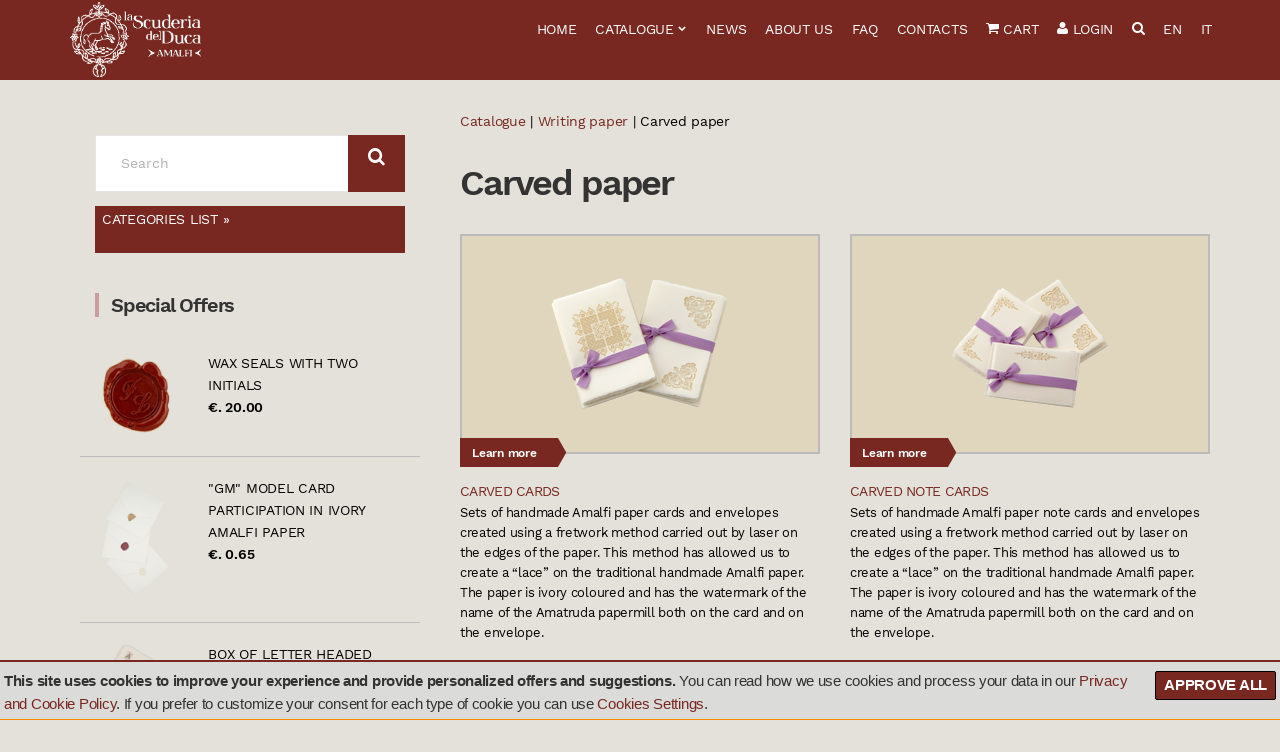

--- FILE ---
content_type: text/html;charset=UTF-8
request_url: https://www.carta-amalfi.com/catalogo.asp?cat=173&l=2
body_size: 17390
content:

<!doctype html>
<!--[if IE 8]><html class="no-js lt-ie9" lang="en"><![endif]-->
<!--[if gt IE 8]><!--> <html class="no-js" lang="en"> <!--<![endif]-->
<head>


	<!-- Basic Page Needs
	================================================== -->
	<meta charset="utf-8">
	<title>Writing paper  Carved paper La Scuderia del Duca Amalfi</title>
	<meta name="description" content="On-line shop amalfi paper, wedding invitations cards, birthday cards, handmade paper for your weddings. Amalfi Coast wedding card">
	<meta name="author" content="Amalfiweb">
	<meta name="viewport" content="width=device-width, initial-scale=1">

	<!-- Canonical and multi language URL
	================================================== -->

	<link rel="canonical" href="https://www.carta-amalfi.com/catalogo.asp?cat=173&" />
	<link rel="alternate" href="https://www.carta-amalfi.it/catalogo.asp?cat=173&" hreflang="it" />
	<link rel="alternate" href="https://www.carta-amalfi.com/catalogo.asp?cat=173&" hreflang="en" />

	<!-- CSS
	================================================== -->
	<link rel="stylesheet" type="text/css" href="css/base.min.css">
	<link rel="stylesheet" type="text/css" href="css/flexslider.min.css">
	<link rel="stylesheet" type="text/css" href="css/mmenu.min.css">
	<link rel="stylesheet" type="text/css" href="js/fancybox/jquery.fancybox.min.css">
	<link rel="stylesheet" type="text/css" href="css/font-awesome.min.css">

	<!--<link rel="stylesheet" type="text/css" href="css/font-awesome.css">-->
	<link rel="stylesheet" type="text/css" href="style.min.css?v=2.0.15">
	<link rel="stylesheet" type="text/css" href="colors/default.min.css?v=2.0.15">
	<link rel="stylesheet" type="text/css" href="css/cookie-banner.min.css?v=2.0.15">

	

	<!-- Favicons
	================================================== -->
	<link rel="shortcut icon" href="https://www.carta-amalfi.it/images/icons/favicon-32x32.png">
	<link rel="apple-touch-icon-precomposed" sizes="57x57" href="https://www.carta-amalfi.it/images/icons/apple-touch-icon-57x57.png" />
	<link rel="apple-touch-icon-precomposed" sizes="114x114" href="https://www.carta-amalfi.it/images/icons/apple-touch-icon-114x114.png" />
	<link rel="apple-touch-icon-precomposed" sizes="72x72" href="https://www.carta-amalfi.it/images/icons/apple-touch-icon-72x72.png" />
	<link rel="apple-touch-icon-precomposed" sizes="144x144" href="https://www.carta-amalfi.it/images/icons/apple-touch-icon-144x144.png" />
	<link rel="apple-touch-icon-precomposed" sizes="120x120" href="https://www.carta-amalfi.it/images/icons/apple-touch-icon-120x120.png" />
	<link rel="apple-touch-icon-precomposed" sizes="76x76" href="https://www.carta-amalfi.it/images/icons/apple-touch-icon-76x76.png" />
	<link rel="apple-touch-icon-precomposed" sizes="152x152" href="https://www.carta-amalfi.it/images/icons/apple-touch-icon-152x152.png" />
	<link rel="icon" type="image/png" href="https://www.carta-amalfi.it/images/icons/favicon-196x196.png" sizes="196x196" />
	<link rel="icon" type="image/png" href="https://www.carta-amalfi.it/images/icons/favicon-32x32.png" sizes="32x32" />
	<link rel="icon" type="image/png" href="https://www.carta-amalfi.it/images/icons/favicon-16x16.png" sizes="16x16" />
	<meta name="application-name" content="Scuderia del Duca"/>
	<meta name="msapplication-TileColor" content="#FFFFFF" />
	<meta name="msapplication-TileImage" content="https://www.carta-amalfi.it/images/icons/mstile-144x144.png" />
	<meta name="msapplication-square150x150logo" content="https://www.carta-amalfi.it/images/icons/mstile-150x150.png" />

	<!--[if lte IE 9]>
	<script src="js/html5shiv.js"></script>
	<![endif]-->

	

	<!-- Socials Scripts
	================================================== -->
	
	<script>
	  window.fbAsyncInit = function() {
	    FB.init({
	      appId      : '110083462739859',
	      xfbml      : true,
	      version    : 'v2.6'
	    });
	  };

	  (function(d, s, id){
	     var js, fjs = d.getElementsByTagName(s)[0];
	     if (d.getElementById(id)) {return;}
	     js = d.createElement(s); js.id = id;
	     js.src = "//connect.facebook.net/en_EN/sdk.js";
	     fjs.parentNode.insertBefore(js, fjs);
	   }(document, 'script', 'facebook-jssdk'));
	</script>

	<script>!function(d,s,id){var js,fjs=d.getElementsByTagName(s)[0],p=/^http:/.test(d.location)?'http':'https';if(!d.getElementById(id)){js=d.createElement(s);js.id=id;js.src=p+'://platform.twitter.com/widgets.js';fjs.parentNode.insertBefore(js,fjs);}}(document, 'script', 'twitter-wjs');</script>
	




	<!-- /*Socials Scripts-->
	<meta property="fb:app_id" 		content="110083462739859" />
	<meta property="og:type"        content="website" />
	<meta property="og:title"       content="Writing paper  Carved paper La Scuderia del Duca Amalfi" />
	<meta property="og:url" 		content="https://www.carta-amalfi.com/catalogo.asp?cat=173&"/>
	<meta property="og:image" 		content="https://www.carta-amalfi.it/images/logo_mini.png"/>
	<meta property="og:site_name" 	content="La Scuderia del Duca Amalfi"/>
	<meta property="og:description" content="On-line shop amalfi paper, wedding invitations cards, birthday cards, handmade paper for your weddings. Amalfi Coast wedding card" />
</head>
<body class="catalogue-cat-173">

<div id="page">
	<!--
    =====================================
    COOKIE WARNING MESSAGE
	AVVISO DI UTILIZZO COOKIE
    =====================================
    -->
		<div id="cookieMessageWrapper">
			<div id="cookieMessage">
      
        	<a id="cookieClose" href="#">Approve all</a>
				<p><strong>This site uses cookies to improve your experience and provide personalized offers and suggestions.</strong> You can read how we use cookies and process your data in our <a href="privacy-cookie-policy.asp">Privacy and Cookie Policy</a>. If you prefer to customize your consent for each type of cookie you can use <a href="cookie-settings.asp">Cookies Settings</a>.</p>
          
			
			</div>
		</div>
    <!--
    END
    =====================================
    -->
	
	<div id="mobile-bar">
		<a class="menu-trigger" href="#mobilemenu"><i class="fa fa-bars"></i></a>
		<p class="mob-title"><a href="https://www.carta-amalfi.it" title="La Scuderia del Duca">La Scuderia del Duca</a></p>
		<div class="mob-ecom">
			<a href="cart.asp"  class="mob-cart"><i class="fa fa-shopping-cart"></i></a>
			
			<a href="login.asp" title="Login"><i class="fa fa-user"></i> </a>
				
		</div>					
	</div>	
	<div id="fb-root"></div>

<header class="header">
	<div class="container">
		<div class="row">
			<div class="col-sm-3">
				<h1 class="site-logo">
				
				
				<a href="default.asp"><img src="/images/logo_mini.png" id="logo-image"></a>
				
				</h1>
				
			</div>

			<div class="col-sm-9">
				<nav id="nav">
				<ul id="navigation" class="group">
					<li>
						<a href="default.asp">Home</a>
					</li>
					<li>
						<a href="catalogo.asp">Catalogue</a>
						<ul><li><a href="catalogo.asp?cat=4&l=2">Amalfi paper wedding invitations</a>
<ul><li><a href="catalogo.asp?cat=12&l=2">Ivory wedding invitations </a></li>
<li><a href="catalogo.asp?cat=13&l=2">Amalfi wedding invitations</a></li>
<li><a href="catalogo.asp?cat=155&l=2">"LR" Line Amalfi paper wedding invitations</a></li>
<li><a href="catalogo.asp?cat=47&l=2">Square wedding invitation </a></li>
<li><a href="catalogo.asp?cat=249&l=2">NEW GM wedding invitations in Amalfi paper</a></li>
<li><a href="catalogo.asp?cat=15&l=2">Large ivory wedding invitations</a></li>
<li><a href="catalogo.asp?cat=63&l=2">Large wedding invitation card</a></li>
<li><a href="catalogo.asp?cat=207&l=2"> Small wedding invitation card</a></li>
<li><a href="catalogo.asp?cat=234&l=2">Small square wedding invitation </a></li>
<li><a href="catalogo.asp?cat=18&l=2">Long ivory wedding invitations</a></li>
<li><a href="catalogo.asp?cat=219&l=2">Long wedding invitation card</a></li>
<li><a href="catalogo.asp?cat=109&l=2">Flower wedding invitations</a></li>
<li><a href="catalogo.asp?cat=110&l=2">Amalfi wedding invitations with flowers</a></li>
</ul>
</li>
<li><a href="catalogo.asp?cat=162&l=2">Carved wedding invitations</a>
<ul><li><a href="catalogo.asp?cat=163&l=2">Daisy wedding invitations</a></li>
<li><a href="catalogo.asp?cat=164&l=2">Lace wedding invitations</a></li>
<li><a href="catalogo.asp?cat=165&l=2">Leaves and Flowers wedding invitation</a></li>
<li><a href="catalogo.asp?cat=166&l=2">Lily of the valley wedding invitation</a></li>
<li><a href="catalogo.asp?cat=167&l=2">Grains wedding invitation</a></li>
<li><a href="catalogo.asp?cat=168&l=2">Flowers wedding invitation</a></li>
<li><a href="catalogo.asp?cat=187&l=2">Square wedding invitation </a></li>
<li><a href="catalogo.asp?cat=188&l=2">Long  wedding invitation </a></li>
</ul>
</li>
<li><a href="catalogo.asp?cat=209&l=2">Paper for the wedding ceremony</a>
<ul><li><a href="catalogo.asp?cat=211&l=2">The church</a></li>
<li><a href="catalogo.asp?cat=212&l=2">The table etc...</a></li>
<li><a href="catalogo.asp?cat=242&l=2">Colored paper for the wedding ceremony</a></li>
<li><a href="catalogo.asp?cat=214&l=2">Boxes Amalfi paper for wedding</a></li>
<li><a href="catalogo.asp?cat=213&l=2">Children's party</a></li>
</ul>
</li>
<li><a href="catalogo.asp?cat=230&l=2">Our printed wedding invitations</a>
<ul><li><a href="catalogo.asp?cat=235&l=2">"The hug" wedding invitation</a></li>
<li><a href="catalogo.asp?cat=248&l=2">The hug in gold</a></li>
<li><a href="catalogo.asp?cat=236&l=2">Dry print Amalfi paper wedding invitation</a></li>
<li><a href="catalogo.asp?cat=229&l=2">Amalfi coast wedding invitations</a></li>
<li><a href="catalogo.asp?cat=231&l=2">" Botany " wedding invitations</a></li>
</ul>
</li>
<li><a href="catalogo.asp?cat=1&l=2">Writing paper</a>
<ul><li><a href="catalogo.asp?cat=2&l=2">Sheets, cards and notelets</a></li>
<li><a href="catalogo.asp?cat=173&l=2">Carved paper</a></li>
<li><a href="catalogo.asp?cat=177&l=2">Coloured paper</a></li>
<li><a href="catalogo.asp?cat=98&l=2">Letter headed cards</a></li>
<li><a href="catalogo.asp?cat=73&l=2">Paper engraving</a></li>
<li><a href="catalogo.asp?cat=3&l=2">Gold on paper</a></li>
</ul>
</li>
<li><a href="catalogo.asp?cat=6&l=2">Drawing, watercolour and etching paper</a>
<ul><li><a href="catalogo.asp?cat=171&l=2">Drawing and watercolour paper packs</a></li>
<li><a href="catalogo.asp?cat=31&l=2">Watercolour paper</a></li>
<li><a href="catalogo.asp?cat=246&l=2">New line of watercolor albums "with natural edges".</a></li>
<li><a href="catalogo.asp?cat=108&l=2">Loose sheets</a></li>
<li><a href="catalogo.asp?cat=32&l=2">Drawing paper</a></li>
<li><a href="catalogo.asp?cat=33&l=2">Etching pads</a></li>
</ul>
</li>
<li><a href="catalogo.asp?cat=239&l=2">Printing on the paper </a>
<ul><li><a href="catalogo.asp?cat=87&l=2">Printed paper</a></li>
<li><a href="catalogo.asp?cat=90&l=2">Printed cards</a></li>
<li><a href="catalogo.asp?cat=154&l=2">Printed flowers on paper</a></li>
<li><a href="catalogo.asp?cat=194&l=2">Clara Garesio paper</a></li>
<li><a href="catalogo.asp?cat=241&l=2">The paper and the vintage photos.</a></li>
<li><a href="catalogo.asp?cat=224&l=2">Amalfi coast watercolours</a></li>
</ul>
</li>
<li><a href="catalogo.asp?cat=5&l=2">Writing products</a>
<ul><li><a href="catalogo.asp?cat=64&l=2">Calligraphy</a></li>
<li><a href="catalogo.asp?cat=65&l=2">Seals and sealing wax</a></li>
<li><a href="catalogo.asp?cat=144&l=2">Writing set with glass pen</a></li>
<li><a href="catalogo.asp?cat=149&l=2">Writing set with pewter feather pen</a></li>
<li><a href="catalogo.asp?cat=221&l=2">Old papers</a></li>
<li><a href="catalogo.asp?cat=124&l=2">Flower cards and writing set</a></li>
<li><a href="catalogo.asp?cat=192&l=2">Pencils, rubbers and pencils sharpener</a></li>
</ul>
</li>
<li><a href="catalogo.asp?cat=8&l=2">Leather books</a>
<ul><li><a href="catalogo.asp?cat=19&l=2">Leather range</a></li>
<li><a href="catalogo.asp?cat=20&l=2">Leather range with decorations</a></li>
<li><a href="catalogo.asp?cat=22&l=2">Medieval range</a></li>
<li><a href="catalogo.asp?cat=23&l=2">Leather range with strap</a></li>
<li><a href="catalogo.asp?cat=191&l=2">Paper and leather style</a></li>
</ul>
</li>
<li><a href="catalogo.asp?cat=9&l=2">Decorated paper</a>
<ul><li><a href="catalogo.asp?cat=217&l=2">Paper creations </a></li>
<li><a href="catalogo.asp?cat=243&l=2">High reliefs on paper</a></li>
<li><a href="catalogo.asp?cat=48&l=2">Marbled paper</a></li>
<li><a href="catalogo.asp?cat=134&l=2">Decorated paper with mermaids</a></li>
<li><a href="catalogo.asp?cat=156&l=2">Decorated paper with coral</a></li>
<li><a href="catalogo.asp?cat=157&l=2">Decorated paper with fish</a></li>
<li><a href="catalogo.asp?cat=158&l=2">Decorated paper with galleon</a></li>
<li><a href="catalogo.asp?cat=159&l=2">Decorated paper with little women</a></li>
<li><a href="catalogo.asp?cat=160&l=2">Decorated paper with donkeys</a></li>
<li><a href="catalogo.asp?cat=161&l=2">Decorated paper with poppies</a></li>
<li><a href="catalogo.asp?cat=185&l=2">"Stars" paper</a></li>
<li><a href="catalogo.asp?cat=186&l=2">Shell paper</a></li>
</ul>
</li>
<li><a href="catalogo.asp?cat=10&l=2">Art publishings</a>
<ul><li><a href="catalogo.asp?cat=71&l=2">Etchings of the zodiac</a></li>
<li><a href="catalogo.asp?cat=95&l=2">The Etchings </a></li>
<li><a href="catalogo.asp?cat=127&l=2">Our recipes</a></li>
<li><a href="catalogo.asp?cat=232&l=2">The Herbals</a></li>
</ul>
</li>
<li><a href="catalogo.asp?cat=68&l=2">Antiques</a>
<ul><li><a href="catalogo.asp?cat=104&l=2">Paintings from the 1800s and 1900s</a></li>
<li><a href="catalogo.asp?cat=69&l=2">Watercolours from the 1800s and 1900s</a></li>
<li><a href="catalogo.asp?cat=70&l=2">Bronze sculptures from the XIX century.</a></li>
<li><a href="catalogo.asp?cat=105&l=2">Prints of Herculaneum</a></li>
<li><a href="catalogo.asp?cat=106&l=2">Cartography</a></li>
<li><a href="catalogo.asp?cat=107&l=2">Manuscripts on parchment</a></li>
<li><a href="catalogo.asp?cat=125&l=2">Antique Tiles</a></li>
</ul>
</li>
<li><a href="catalogo.asp?cat=225&l=2"></a>
<ul><li><a href="catalogo.asp?cat=226&l=2">Ceramic art by Antonio Franchini</a></li>
<li><a href="catalogo.asp?cat=227&l=2">The Vietri ceramics</a></li>
</ul>
</li>
<li><a href="catalogo.asp?cat=240&l=2">Vintage and moore...</a>

</li>
</ul>
					</li>
					
					<li>
						<a href="news.asp">News</a>
					</li>

					<li>
						<a href="chisiamo.asp">About us</a>
					</li>

					<li>
						<a href="faq.asp">FAQ</a>
					</li>
					<!-- 
					<li>
						<a href="#">Pansa 1830</a>
						<ul>
							<li><a href="page.asp?p=pansa1830">Chi siamo</a></li>
							<li><a href="default.asp#team">Il nostro Team</a></li>
							<li><a href="press.asp">Dicono di noi</a></li>
							<li><a href="page.asp?p=localistorici">Locali storici</a></li>
							
						</ul>
					</li>
					
					<li>
						<a href="#">Pagine</a>
						<ul>
							<li><a href="blog.html">News</a></li>
							<li><a href="listing-side.html">Listing Sidebar</a></li>
							<li><a href="listing-2col.html">Listing Grid 2 Columns</a></li>
							<li><a href="listing-3col.html">Listing Grid 3 Columns</a></li>
							<li><a href="listing-4col.html">Listing Grid 4 Columns</a></li>
							<li><a href="listing-cpt-examples.html">Listing CPT Examples</a></li>
						</ul>
					</li>
					<li>
						<a href="">Templates</a>
						<ul>
							<li><a href="page.html">Page</a></li>
							<li><a href="page-fullwidth.html">Page Fullwidth</a></li>
							<li><a href="page-alt.html">Page Alt</a></li>
							<li><a href="single.html">Single 1</a></li>
							<li><a href="single-portfolio.html">Single 1</a></li>
							<li><a href="single-portfolio-slideshow.html">Single 3</a></li>
							<li><a href="single-sidebar-widgets.html">Widget Test</a></li>
						</ul>
					</li>
					
					
					
					
					<li>
						<a href="contact.html">Contact</a>
					</li>
					-->
					<li>
						<a href="contatti.asp">Contacts</a>
					</li>
					
					<li>
						<a href="cart.asp"><i class="fa fa-shopping-cart"></i> Cart</a>
					</li>
					
					<li class="last-menu">
						
						<a href="login.asp"><i class="fa fa-user"></i> Login</a>
						
						
					</li>
					<li class="search-menu">
						<a href="search.asp">
							<i class="fa fa-search"></i> 
							<span>Search</span>
						</a>
					</li>
					<li class="lang-switcher">
						<a href="https://www.carta-amalfi.com/catalogo.asp?cat=173&" class="lang">
							EN</a>
					</li>
					<li>		
						<a href="https://www.carta-amalfi.it/catalogo.asp?cat=173&" class="lang">
							IT</a>
					</li>
				</ul><!-- #navigation -->
				</nav><!-- #nav -->

				<div id="mobilemenu"></div>			
			</div>
		</div>
	</div>
</header>
	
	<main class="main">
	<div class="container">
		<div class="row">
			<div class="col-md-8 col-md-push-4">				

				<div class="mini-search-bar visible-xs visible-sm">
					<form action="search.asp" method="get" role="search" class="searchform">
						<div>
							<label for="s" class="screen-reader-text">Search:</label>
							<input type="search" id="s-content" name="s" value="" placeholder="Search" minlength="3">
							<button class="searchsubmit" type="submit"><i class="fa fa-search"></i></button>
						</div>
					</form>
				</div>

				
					<div class="breadcrumbs"><div itemscope itemtype="http://data-vocabulary.org/Breadcrumb"><a href="/" itemprop="url"><span itemprop="title">Catalogue</span></a></div> | <div itemscope itemtype="http://data-vocabulary.org/Breadcrumb"><a href="/catalogo.asp?cat=1" itemprop="url"><span itemprop="title">Writing paper</span></a></div> | Carved paper</div>
					<h1 class="page-title">Carved paper</h1>
					
					<div class="item-list row row-equal">
					
						<div class="col-md-6 col-sm-6">
							<div class="item">
								<a href="?cat=174&l=2">
									<figure class="item-thumb">
										<img src="/writable/img/cat-174.png" border="0" align="middle">
										<a href="?cat=174&l=2" class="btn btn-sm btn-tag">Learn more</a>
									</figure>
								</a>
								<div class="item-content">
									<p class="item-title"><a href="?cat=174&l=2">Carved cards</a></p>
									<p class="item-subtitle">Sets of handmade Amalfi paper cards and envelopes created using a fretwork method carried out by laser on the edges of the paper. This method has allowed us to create a “lace” on the traditional handmade Amalfi paper. The paper is ivory coloured and has the watermark of the name of the Amatruda papermill both on the card and on the envelope.</p>
								</div>
							</div>		   
						</div>
						
						<div class="col-md-6 col-sm-6">
							<div class="item">
								<a href="?cat=175&l=2">
									<figure class="item-thumb">
										<img src="/writable/img/cat-175.png" border="0" align="middle">
										<a href="?cat=175&l=2" class="btn btn-sm btn-tag">Learn more</a>
									</figure>
								</a>
								<div class="item-content">
									<p class="item-title"><a href="?cat=175&l=2">Carved note cards</a></p>
									<p class="item-subtitle">Sets of handmade Amalfi paper note cards and envelopes created using a fretwork method carried out by laser on the edges of the paper. This method has allowed us to create a “lace” on the traditional handmade Amalfi paper. The paper is ivory coloured and has the watermark of the name of the Amatruda papermill both on the card and on the envelope.</p>
								</div>
							</div>		   
						</div>
						
						<div class="col-md-6 col-sm-6">
							<div class="item">
								<a href="?cat=176&l=2">
									<figure class="item-thumb">
										<img src="/writable/img/cat-176.png" border="0" align="middle">
										<a href="?cat=176&l=2" class="btn btn-sm btn-tag">Learn more</a>
									</figure>
								</a>
								<div class="item-content">
									<p class="item-title"><a href="?cat=176&l=2">Mini carved folded cards</a></p>
									<p class="item-subtitle">Sets of mini folded cards and envelopes created using a fretwork method carried out by laser on the edges of the paper. This method has allowed us to create a “lace” on the traditional handmade Amalfi paper. The paper is ivory coloured and has the watermark of the name of the Amatruda papermill both on the card and on the envelope.</p>
								</div>
							</div>		   
						</div>
						
						<div class="col-md-6 col-sm-6">
							<div class="item">
								<a href="?cat=189&l=2">
									<figure class="item-thumb">
										<img src="/writable/img/cat-189.png" border="0" align="middle">
										<a href="?cat=189&l=2" class="btn btn-sm btn-tag">Learn more</a>
									</figure>
								</a>
								<div class="item-content">
									<p class="item-title"><a href="?cat=189&l=2">The special sizes</a></p>
									<p class="item-subtitle">Sets of handmade Amalfi paper cards and envelopes created using a fretwork method carried out by laser on the edges of the paper. This method has allowed us to create a “lace” on the traditional handmade Amalfi paper. The color of the paper is ivory and has the watermark of the name of  Amatruda apermill both on the card and  the envelope.</p>
								</div>
							</div>		   
						</div>
						
						<div class="col-md-6 col-sm-6">
							<div class="item">
								<a href="?cat=199&l=2">
									<figure class="item-thumb">
										<img src="/writable/img/cat-199.png" border="0" align="middle">
										<a href="?cat=199&l=2" class="btn btn-sm btn-tag">Learn more</a>
									</figure>
								</a>
								<div class="item-content">
									<p class="item-title"><a href="?cat=199&l=2">Fretwork bookmarks</a></p>
									<p class="item-subtitle">Bookmarks Amalfi paper created using a fretwork method carried out by laser on the edges of the paper. This method has allowed us to create a “lace” on the traditional handmade Amalfi paper. The paper is ivory coloured </p>
								</div>
							</div>		   
						</div>
						
						<div class="col-md-6 col-sm-6">
							<div class="item">
								<a href="?cat=200&l=2">
									<figure class="item-thumb">
										<img src="/writable/img/cat-200.png" border="0" align="middle">
										<a href="?cat=200&l=2" class="btn btn-sm btn-tag">Learn more</a>
									</figure>
								</a>
								<div class="item-content">
									<p class="item-title"><a href="?cat=200&l=2">Fretwork decorations</a></p>
									<p class="item-subtitle">Amalfi paper decorations created using a fretwork method carried out by laser on the edges of the paper. This method has allowed us to create a “lace” on the traditional handmade Amalfi paper. The paper is ivory coloured and they are suitable as Cristhmas decorations.</p>
								</div>
							</div>		   
						</div>
						

			  	</div><!-- item-rows -->
			  
				<div class="row">
					<div class="col-xs-12">
						<h2 class="sub-section-title">You could also be interested in...</h2>
					</div>
				</div>
				<div class="row row-equal">		
					
					<div class="col-md-3 col-sm-6 col-xs-12">
						<div class="item">
							
							<a href="prodotto.asp?idpro=945">
								<figure class="item-thumb">								
									<img src="/writable/img/945b.png" alt=""/>
								</figure>
							</a>

							<div class="item-content">
								<p class="item-title">Angel folded card with envelope</p>
								<p class="item-subtitle"><a href="catalogo.asp?cat=200">Fretwork decorations</a></p>
								<p class="widget-item-price">€. 7.50</p>
							</div>
						</div>					
					</div>
					
					<div class="col-md-3 col-sm-6 col-xs-12">
						<div class="item">
							
							<a href="prodotto.asp?idpro=841">
								<figure class="item-thumb">								
									<img src="/writable/img/841b.png" alt=""/>
								</figure>
							</a>

							<div class="item-content">
								<p class="item-title">Box "Batterflys"</p>
								<p class="item-subtitle"><a href="catalogo.asp?cat=214">Boxes Amalfi paper for wedding</a></p>
								<p class="widget-item-price">€. 21.50</p>
							</div>
						</div>					
					</div>
					
					<div class="col-md-3 col-sm-6 col-xs-12">
						<div class="item">
							
							<a href="prodotto.asp?idpro=843">
								<figure class="item-thumb">								
									<img src="/writable/img/843b.png" alt=""/>
								</figure>
							</a>

							<div class="item-content">
								<p class="item-title">Box of carved cards</p>
								<p class="item-subtitle"><a href="catalogo.asp?cat=214">Boxes Amalfi paper for wedding</a></p>
								<p class="widget-item-price">€. 21.50</p>
							</div>
						</div>					
					</div>
					

					
				</div>
			
	
				
			</div><!-- Col DIV -->
			
			<div class="col-md-4 col-md-pull-8">
				<div class="sidebar">
					<div class="mini-search-bar visible-lg visible-md">
						<form action="search.asp" method="get" role="search" class="searchform">
							<div>
								<label for="s" class="screen-reader-text">Search for:</label>
								<input type="search" id="s-side" name="s" value="" placeholder="Search" minlength="3">
								<button class="searchsubmit" type="submit"><i class="fa fa-search"></i></button>
							</div>
						</form>
					</div>
					<div class="ecom-cat-menu">
						<ul id="navigation" class="group">
							<li>
								<a href="catalogo.asp">Categories list »</a>
								<ul><li><a href="catalogo.asp?cat=4&l=2">Amalfi paper wedding invitations</a>
<ul><li><a href="catalogo.asp?cat=12&l=2">Ivory wedding invitations </a></li>
<li><a href="catalogo.asp?cat=13&l=2">Amalfi wedding invitations</a></li>
<li><a href="catalogo.asp?cat=155&l=2">"LR" Line Amalfi paper wedding invitations</a></li>
<li><a href="catalogo.asp?cat=47&l=2">Square wedding invitation </a></li>
<li><a href="catalogo.asp?cat=249&l=2">NEW GM wedding invitations in Amalfi paper</a></li>
<li><a href="catalogo.asp?cat=15&l=2">Large ivory wedding invitations</a></li>
<li><a href="catalogo.asp?cat=63&l=2">Large wedding invitation card</a></li>
<li><a href="catalogo.asp?cat=207&l=2"> Small wedding invitation card</a></li>
<li><a href="catalogo.asp?cat=234&l=2">Small square wedding invitation </a></li>
<li><a href="catalogo.asp?cat=18&l=2">Long ivory wedding invitations</a></li>
<li><a href="catalogo.asp?cat=219&l=2">Long wedding invitation card</a></li>
<li><a href="catalogo.asp?cat=109&l=2">Flower wedding invitations</a></li>
<li><a href="catalogo.asp?cat=110&l=2">Amalfi wedding invitations with flowers</a></li>
</ul>
</li>
<li><a href="catalogo.asp?cat=162&l=2">Carved wedding invitations</a>
<ul><li><a href="catalogo.asp?cat=163&l=2">Daisy wedding invitations</a></li>
<li><a href="catalogo.asp?cat=164&l=2">Lace wedding invitations</a></li>
<li><a href="catalogo.asp?cat=165&l=2">Leaves and Flowers wedding invitation</a></li>
<li><a href="catalogo.asp?cat=166&l=2">Lily of the valley wedding invitation</a></li>
<li><a href="catalogo.asp?cat=167&l=2">Grains wedding invitation</a></li>
<li><a href="catalogo.asp?cat=168&l=2">Flowers wedding invitation</a></li>
<li><a href="catalogo.asp?cat=187&l=2">Square wedding invitation </a></li>
<li><a href="catalogo.asp?cat=188&l=2">Long  wedding invitation </a></li>
</ul>
</li>
<li><a href="catalogo.asp?cat=209&l=2">Paper for the wedding ceremony</a>
<ul><li><a href="catalogo.asp?cat=211&l=2">The church</a></li>
<li><a href="catalogo.asp?cat=212&l=2">The table etc...</a></li>
<li><a href="catalogo.asp?cat=242&l=2">Colored paper for the wedding ceremony</a></li>
<li><a href="catalogo.asp?cat=214&l=2">Boxes Amalfi paper for wedding</a></li>
<li><a href="catalogo.asp?cat=213&l=2">Children's party</a></li>
</ul>
</li>
<li><a href="catalogo.asp?cat=230&l=2">Our printed wedding invitations</a>
<ul><li><a href="catalogo.asp?cat=235&l=2">"The hug" wedding invitation</a></li>
<li><a href="catalogo.asp?cat=248&l=2">The hug in gold</a></li>
<li><a href="catalogo.asp?cat=236&l=2">Dry print Amalfi paper wedding invitation</a></li>
<li><a href="catalogo.asp?cat=229&l=2">Amalfi coast wedding invitations</a></li>
<li><a href="catalogo.asp?cat=231&l=2">" Botany " wedding invitations</a></li>
</ul>
</li>
<li><a href="catalogo.asp?cat=1&l=2">Writing paper</a>
<ul><li><a href="catalogo.asp?cat=2&l=2">Sheets, cards and notelets</a></li>
<li><a href="catalogo.asp?cat=173&l=2">Carved paper</a></li>
<li><a href="catalogo.asp?cat=177&l=2">Coloured paper</a></li>
<li><a href="catalogo.asp?cat=98&l=2">Letter headed cards</a></li>
<li><a href="catalogo.asp?cat=73&l=2">Paper engraving</a></li>
<li><a href="catalogo.asp?cat=3&l=2">Gold on paper</a></li>
</ul>
</li>
<li><a href="catalogo.asp?cat=6&l=2">Drawing, watercolour and etching paper</a>
<ul><li><a href="catalogo.asp?cat=171&l=2">Drawing and watercolour paper packs</a></li>
<li><a href="catalogo.asp?cat=31&l=2">Watercolour paper</a></li>
<li><a href="catalogo.asp?cat=246&l=2">New line of watercolor albums "with natural edges".</a></li>
<li><a href="catalogo.asp?cat=108&l=2">Loose sheets</a></li>
<li><a href="catalogo.asp?cat=32&l=2">Drawing paper</a></li>
<li><a href="catalogo.asp?cat=33&l=2">Etching pads</a></li>
</ul>
</li>
<li><a href="catalogo.asp?cat=239&l=2">Printing on the paper </a>
<ul><li><a href="catalogo.asp?cat=87&l=2">Printed paper</a></li>
<li><a href="catalogo.asp?cat=90&l=2">Printed cards</a></li>
<li><a href="catalogo.asp?cat=154&l=2">Printed flowers on paper</a></li>
<li><a href="catalogo.asp?cat=194&l=2">Clara Garesio paper</a></li>
<li><a href="catalogo.asp?cat=241&l=2">The paper and the vintage photos.</a></li>
<li><a href="catalogo.asp?cat=224&l=2">Amalfi coast watercolours</a></li>
</ul>
</li>
<li><a href="catalogo.asp?cat=5&l=2">Writing products</a>
<ul><li><a href="catalogo.asp?cat=64&l=2">Calligraphy</a></li>
<li><a href="catalogo.asp?cat=65&l=2">Seals and sealing wax</a></li>
<li><a href="catalogo.asp?cat=144&l=2">Writing set with glass pen</a></li>
<li><a href="catalogo.asp?cat=149&l=2">Writing set with pewter feather pen</a></li>
<li><a href="catalogo.asp?cat=221&l=2">Old papers</a></li>
<li><a href="catalogo.asp?cat=124&l=2">Flower cards and writing set</a></li>
<li><a href="catalogo.asp?cat=192&l=2">Pencils, rubbers and pencils sharpener</a></li>
</ul>
</li>
<li><a href="catalogo.asp?cat=8&l=2">Leather books</a>
<ul><li><a href="catalogo.asp?cat=19&l=2">Leather range</a></li>
<li><a href="catalogo.asp?cat=20&l=2">Leather range with decorations</a></li>
<li><a href="catalogo.asp?cat=22&l=2">Medieval range</a></li>
<li><a href="catalogo.asp?cat=23&l=2">Leather range with strap</a></li>
<li><a href="catalogo.asp?cat=191&l=2">Paper and leather style</a></li>
</ul>
</li>
<li><a href="catalogo.asp?cat=9&l=2">Decorated paper</a>
<ul><li><a href="catalogo.asp?cat=217&l=2">Paper creations </a></li>
<li><a href="catalogo.asp?cat=243&l=2">High reliefs on paper</a></li>
<li><a href="catalogo.asp?cat=48&l=2">Marbled paper</a></li>
<li><a href="catalogo.asp?cat=134&l=2">Decorated paper with mermaids</a></li>
<li><a href="catalogo.asp?cat=156&l=2">Decorated paper with coral</a></li>
<li><a href="catalogo.asp?cat=157&l=2">Decorated paper with fish</a></li>
<li><a href="catalogo.asp?cat=158&l=2">Decorated paper with galleon</a></li>
<li><a href="catalogo.asp?cat=159&l=2">Decorated paper with little women</a></li>
<li><a href="catalogo.asp?cat=160&l=2">Decorated paper with donkeys</a></li>
<li><a href="catalogo.asp?cat=161&l=2">Decorated paper with poppies</a></li>
<li><a href="catalogo.asp?cat=185&l=2">"Stars" paper</a></li>
<li><a href="catalogo.asp?cat=186&l=2">Shell paper</a></li>
</ul>
</li>
<li><a href="catalogo.asp?cat=10&l=2">Art publishings</a>
<ul><li><a href="catalogo.asp?cat=71&l=2">Etchings of the zodiac</a></li>
<li><a href="catalogo.asp?cat=95&l=2">The Etchings </a></li>
<li><a href="catalogo.asp?cat=127&l=2">Our recipes</a></li>
<li><a href="catalogo.asp?cat=232&l=2">The Herbals</a></li>
</ul>
</li>
<li><a href="catalogo.asp?cat=68&l=2">Antiques</a>
<ul><li><a href="catalogo.asp?cat=104&l=2">Paintings from the 1800s and 1900s</a></li>
<li><a href="catalogo.asp?cat=69&l=2">Watercolours from the 1800s and 1900s</a></li>
<li><a href="catalogo.asp?cat=70&l=2">Bronze sculptures from the XIX century.</a></li>
<li><a href="catalogo.asp?cat=105&l=2">Prints of Herculaneum</a></li>
<li><a href="catalogo.asp?cat=106&l=2">Cartography</a></li>
<li><a href="catalogo.asp?cat=107&l=2">Manuscripts on parchment</a></li>
<li><a href="catalogo.asp?cat=125&l=2">Antique Tiles</a></li>
</ul>
</li>
<li><a href="catalogo.asp?cat=225&l=2"></a>
<ul><li><a href="catalogo.asp?cat=226&l=2">Ceramic art by Antonio Franchini</a></li>
<li><a href="catalogo.asp?cat=227&l=2">The Vietri ceramics</a></li>
</ul>
</li>
<li><a href="catalogo.asp?cat=240&l=2">Vintage and moore...</a>

</li>
</ul>
							</li>
						</ul>
					</div>	
					
<div id="prodotti-promo" class="sidebar-widget">
	
	<h2 class="sidebar-title">Special Offers</h2>
	<div class="widget-inner">
		
				<div class="row sidebar-item-row">
					<div class="col-xs-4"><a href="prodotto.asp?idpro=210"><img src="/writable/img/210.gif" border="0" align="middle"></a>

					</div>		  
					<div class="col-xs-8">
						<a class="promo-productname" href="prodotto.asp?idpro=210">Wax seals with two initials</a>
						<div>
							<span class="promo-price">€. 20.00</span>
							
						</div>
					</div>
				</div>
			
				
		  
				<div class="row sidebar-item-row">
					<div class="col-xs-4"><a href="prodotto.asp?idpro=1061"><img src="/writable/img/1061.png" border="0" align="middle"></a>

					</div>		  
					<div class="col-xs-8">
						<a class="promo-productname" href="prodotto.asp?idpro=1061">"GM" model card participation in ivory Amalfi paper</a>
						<div>
							<span class="promo-price">€. 0.65</span>
							
						</div>
					</div>
				</div>
			
				
		  
				<div class="row sidebar-item-row">
					<div class="col-xs-4"><a href="prodotto.asp?idpro=322"><img src="/writable/img/322.png" border="0" align="middle"></a>

					</div>		  
					<div class="col-xs-8">
						<a class="promo-productname" href="prodotto.asp?idpro=322">Box of letter headed cards</a>
						<div>
							<span class="promo-price">€. 19.50</span>
							
						</div>
					</div>
				</div>
			
				
		  
				<div class="row sidebar-item-row">
					<div class="col-xs-4"><a href="prodotto.asp?idpro=144"><img src="/writable/img/144.png" border="0" align="middle"></a>

					</div>		  
					<div class="col-xs-8">
						<a class="promo-productname" href="prodotto.asp?idpro=144">Medieval notebook 13x18cm</a>
						<div>
							<span class="promo-price">€. 78.00</span>
							
						</div>
					</div>
				</div>
			
				
		  
				<div class="row sidebar-item-row">
					<div class="col-xs-4"><a href="prodotto.asp?idpro=33"><img src="/writable/img/33.gif" border="0" align="middle"></a>

					</div>		  
					<div class="col-xs-8">
						<a class="promo-productname" href="prodotto.asp?idpro=33">Watercolour pad 12x16cm</a>
						<div>
							<span class="promo-price">€. 6.00</span>
							
						</div>
					</div>
				</div>
			
				
		  
				<div class="row sidebar-item-row">
					<div class="col-xs-4"><a href="prodotto.asp?idpro=161"><img src="/writable/img/161.gif" border="0" align="middle"></a>

					</div>		  
					<div class="col-xs-8">
						<a class="promo-productname" href="prodotto.asp?idpro=161">Box of square wedding invitations</a>
						<div>
							<span class="promo-price">€. 120.00</span>
							
						</div>
					</div>
				</div>
			
				
		  
			
	</div>
</div>
	
				</div>
			</div>
			
			
		</div>
	</div>
	</main>	

		<footer class="footer">
		<div class="footer-widgets">
			<div class="container">
				<div class="row">
				
					<div class="col-lg-3 col-sm-6 col-12">
						<aside id="aside-footer-1" class="widget">
							<h4 class="sidebar-title">Featured</h4>
							<ul>
								<li><a href="https://6875fdc9.sibforms.com/serve/[base64]" target="_blank" rel="noopener">Sign up to our newsletter</a></li>
								<li><a href="news.asp">News and offers on our website</a></li>
							</ul>

						</aside>
						<aside class="widget">
							<h4 class="sidebar-title">Socials</h4>
							<a class="social-icon" href="https://www.facebook.com/lascuderiadelduca" title="Follow us on Facebook" rel="noopener"><i class="fa fa-facebook"></i></a>
							
							<!--<a class="social-icon" href="https://www.youtube.com/channel/" title="Follow us on You Tube"><i class="fa fa-youtube"></i></a>-->
							<a class="social-icon" href="https://www.instagram.com/lascuderiadelduca/" title="Follow us on Instagram" rel="noopener"><i class="fa fa-instagram"></i></a>
						</aside>
					</div>
					<div class="col-lg-3 col-sm-6 col-12">
					<aside id="aside-footer-2" class="widget">
							<h4 class="sidebar-title">Our stores</h4>
							<div class="widget_about group">
								<ul class="fa-ul">
									<li><a href="https://g.page/museomultimedialeamalfi?share" target="_blank" rel="noopener"><i class="fa-li fa fa-map-marker"></i>Via Marino del Giudice<br>Amalfi</a></li>
									<li><a href="https://goo.gl/maps/wuV1jBAMvKVGfzfLA" target="_blank" rel="noopener"><i class="fa-li fa fa-map-marker"></i>Piazza Duomo 41<br>Amalfi</a></li>
									<li><a href="https://goo.gl/maps/U4atcP4wM7JySQuU7" target="_blank" rel="noopener"><i class="fa-li fa fa-map-marker"></i>Piazza Duomo 31<br>Amalfi</a></li>
								</ul>
							</div>

						</aside>
					</div>
					<div class="col-lg-3 col-sm-6 col-12">
						<aside id="aside-footer-3" class="widget">
							<h4 class="sidebar-title">Useful info</h4>
							<ul>								
								<li><a href="faq.asp">Frequently Asked Question (FAQ)</a></li>
								<li><a href="page.asp?p=consigli-uso-carta">Advice on using our handmade paper</a></li>
								<li><a href="contatti.asp">Contacts</a></li>
								<li><a href="cookie-settings.asp">Cookies Settings</a></li>
							</ul>

						</aside>
					</div>
					<div class="col-lg-3 col-sm-6 col-12">
						<aside id="aside-footer-4" class="widget">
							<h4 class="sidebar-title">Payment options</h4>
							<img src="images/cc_visa.png" class="payment-method" title="VISA">
							<img src="images/cc_vpay.png" class="payment-method" title="V-PAY">
							<img src="images/cc_mastercard.png" class="payment-method" title="Mastercard">
							<img src="images/cc_maestro.png" class="payment-method" title="Maestro">
							<img src="images/cc_amex.png" class="payment-method" title="American Express">
							<img src="images/cc_diners.png" class="payment-method" title="Diners">
						</aside>
						<aside id="aside-footer-lang" class="widget">
							<p>Languages: 
								<a href="https://www.carta-amalfi.com/catalogo.asp?cat=173&" class="lang">EN</a> | 	
								<a href="https://www.carta-amalfi.it/catalogo.asp?cat=173&" class="lang">IT</a>
							</p>
						</aside>
					</div>
					
				</div>
			</div>
		</div>	
		<div class="footer-info">
			<div class="container">
				<div class="row">
					<div class="col-sm-5">
						<ul class="foot-nav">
							<li><a href="page.asp?p=policy">Privacy &amp; Cookies Policy</a></li>
							<li><a href="page.asp?p=conditions">Terms and conditions of sale</a></li>
							<!--<li><a href="page.asp?p=mediakit">Media Kit</a></li>
							<li><a href="press-releases.asp">Press Releases</a></li>-->
						</ul>
						<p>2026 &copy; La Scuderia del Duca di Andrea De Luca &ndash; P.I. IT01109700656</p>
					</div>

					<div class="col-sm-7 foot-credits">
						<p>Realizzato da <a href="https://amalfiweb.it">AMALFIWEB Srls</a> - <a href="page.asp?p=credits">Credits</a></p>
					</div>
				</div>
			</div>
		</div>
	</footer>

</div> <!-- #page -->

<!-- Javascript
================================================== -->

<script src="js/jquery-1.12.4.min.js"></script>
<script src="js/superfish.js"></script>
<script src="js/jquery.mmenu.min.all.js"></script>
<script src="js/jquery.flexslider-min.js"></script>
<script src="js/jquery.fitvids.js"></script>
<script src="js/fancybox/jquery.fancybox.pack.js"></script>
<script src="js/jquery.isotope.js"></script>

<script src="js/contact.js"></script>
<script type="text/javascript" src="js/cookie-compliance.js"></script>
<script src="js/scripts.js"></script>



</body>
</html>

--- FILE ---
content_type: application/javascript
request_url: https://www.carta-amalfi.com/js/scripts.js
body_size: 2702
content:
jQuery(window).on("load", function() {
	"use strict";

	/* -----------------------------------------
	 FlexSlider Init
	 ----------------------------------------- */
	var homeSlider = jQuery('.home-slider');
	if ( homeSlider.length ) {
		homeSlider.flexslider({
			controlNav: true,
			directionNav: false,
			prevText: '',
			nextText: '',
			start: function(slider) {
				slider.removeClass('loading');
			}
		});
	}


	var prodSlider = jQuery('.product-slider');
	if ( prodSlider.length ) {
		prodSlider.slick({
			fade: true,
  			cssEase: 'linear',
			centerPadding: '60px'
			//asNavFor: '.product-slider-nav'
		});
	}

	var prodSliderNav = jQuery('.product-slider-nav');
	if ( prodSliderNav.length ) {
		prodSliderNav.slick({
			slidesToShow: 4,
			slidesToScroll: 1,
			asNavFor: '.product-slider',
			vertical: true,
			verticalSwiping: true,
			centerMode: true,
  			focusOnSelect: true,
			arrows: false
		});
	}

	var prodSlide = jQuery('.product-slide a');
	if ( prodSlide.length ) {
		prodSlide.zoom();
	}

	//$('.product-single-photo').zoom();



	/*
	var prodSlider = jQuery('.product-slider');
	if ( prodSlider.length ) {
		prodSlider.flexslider({
			controlNav: 'thumbnails',
			directionNav: true,
			prevText: '',
			nextText: '',
			start: function(slider) {
				slider.removeClass('loading');
			}
		});
	}
	*/


	var testimonialSlider = jQuery('.testimonials');
	if ( testimonialSlider.length ) {
		testimonialSlider.flexslider({
			controlNav: false,
			prevText: '',
			nextText: ''
		});
	}

	var portfolioSlider = jQuery('.portfolio-slider');
	if ( portfolioSlider.length ) {
		portfolioSlider.flexslider({
			controlNav: false,
			prevText: '',
			nextText: ''
		});
	}

	/* -----------------------------------------
	 Filtering functionality
	 ----------------------------------------- */
	if ( jQuery(".filters-nav").length ) {
		var $container = jQuery('.item-list');
		$container.isotope();

		// filter items when filter link is clicked
		jQuery('.filters-nav li a').click(function(){
			var selector = jQuery(this).attr('data-filter');
			jQuery(this).parent().siblings().find('a').removeClass('selected');
			jQuery(this).addClass("selected");

			$container.isotope({
				filter: selector,
				animationOptions: {
					duration: 750,
					easing: 'linear',
					queue: false
				}
			});

			return false;
		});
	}

	/* -----------------------------------------
	 Parallax
	 ----------------------------------------- */
	function initParallax() {
		jQuery('.parallax').each(function() {
			var $self = jQuery(this),
					offsetCoords = $self.offset(),
					yPos = 0,
					topOffset = offsetCoords.top,
					speed = jQuery(this).data('speed');

			var lastScrollTop = 0,
				$window = jQuery(window);

			$window.scroll(function() {
				// If this section is in view
				if ( ($window.scrollTop() + $window.height()) > (topOffset) &&
					(( topOffset + $self.height()) > $window.scrollTop() )) {

					var current = $self.css('backgroundPosition').split(" ");
					current = current[1].replace('px', '');

					var st = jQuery(this).scrollTop();
					if (st > lastScrollTop) {
						// Down
						yPos = (parseInt(current, 10) - speed);
						if ( yPos > $self.height() ) { yPos = $self.height(); }
					} else {
						// Up
						yPos = (parseInt(current, 10) + speed);
						if ( yPos > 0 ) { yPos = 0; }
					}
					lastScrollTop = st;

					var coords = '50% '+ yPos + 'px';

					// Move the background
					$self.css({ backgroundPosition: coords });
				}
			});
		});
	}

	if ( jQuery(window).width() > 767 ) {
		initParallax();
	}
});

/* --------------------------------------------

fancybox
----------------------------------------*/
jQuery(document).ready(function() {
		$(".fancybox").fancybox();
	});

jQuery(document).ready(function($) {
	"use strict";

	/* -----------------------------------------
	 Sticky header
	 ----------------------------------------- */
	/*
	$(".header").waypoint('sticky', {
		offset: 43
	});
	*/
	/* -----------------------------------------
	 Responsive Menus Init with mmenu
	 ----------------------------------------- */
	var mainNav = $("#navigation"),
			mobileNav = $("#mobilemenu");
	mainNav.clone().removeAttr('id').removeClass().appendTo(mobileNav);
	mobileNav.find('li').removeAttr('id');

	mobileNav.mmenu({
		offCanvas: {
			position: 'top',
			zposition: 'front'
		}
	});

	/* -----------------------------------------
	 Main Navigation Init
	 ----------------------------------------- */
	$('#navigation').superfish({
		delay:       300,
		animation:   { opacity:'show', height:'show' },
		speed:       'fast',
		dropShadows: false
	});

	/* -----------------------------------------
	 Responsive Videos with fitVids
	 ----------------------------------------- */
	$('body').fitVids();

	/* -----------------------------------------
	 Map Init
	 ----------------------------------------- */
	if ( $("#map").length ) {
		map_init('map');
	}

});


function map_init(map_element) {
	'use strict';
	var myLatlng = new google.maps.LatLng(40.63598634673618, 14.6022112241535);
	
	//40.634202987109184,14.602721077909791
	var mapOptions = {
		scrollwheel: false,
		zoom: 16,
		center: myLatlng,
		mapTypeId: google.maps.MapTypeId.ROADMAP,
		styles: [{"stylers":[{"saturation":-80},{"gamma":1}]},{"elementType":"labels.text.stroke","stylers":[{"visibility":"off"}]},{"featureType":"poi.business","elementType":"labels.text","stylers":[{"visibility":"off"}]},{"featureType":"poi.business","elementType":"labels.icon","stylers":[{"visibility":"off"}]},{"featureType":"poi.place_of_worship","elementType":"labels.text","stylers":[{"visibility":"off"}]},{"featureType":"poi.place_of_worship","elementType":"labels.icon","stylers":[{"visibility":"off"}]},{"featureType":"road","elementType":"geometry","stylers":[{"visibility":"simplified"}]},{"featureType":"water","stylers":[{"visibility":"on"},{"saturation":50},{"gamma":0},{"hue":"#50a5d1"}]},{"featureType":"administrative.neighborhood","elementType":"labels.text.fill","stylers":[{"color":"#333333"}]},{"featureType":"road.local","elementType":"labels.text","stylers":[{"weight":0.5},{"color":"#333333"}]},{"featureType":"transit.station","elementType":"labels.icon","stylers":[{"gamma":1},{"saturation":0}]}]
	};

	var map = new google.maps.Map(document.getElementById(map_element), mapOptions);

	var locations = [
		[ 'Scuderia del Duca','Via Marino del Giudice', 40.63815168528049, 14.60125438536383],
		['Scuderia del Duca 2','Piazza Duomo 41', 40.63415538300988, 14.60283092694479],
		['Scuderia del Duca 3','Piazza Duomo 31', 40.63428778599877, 14.602851345124076],
	  ];

	var image = new google.maps.MarkerImage(
		'images/scuderia_marker.png', //NOME DEL VOSTRO MARKER
		new google.maps.Size(30,43),
		new google.maps.Point(0,0),
		new google.maps.Point(30,43)
	);

	var marker, i, contentString;

	var infowindow = new google.maps.InfoWindow();

	for (i = 0; i < locations.length; i++) {  
		marker = new google.maps.Marker({
		  icon: image,
		  position: new google.maps.LatLng(locations[i][2], locations[i][3]),
		  map: map
		});
  
		google.maps.event.addListener(marker, 'click', (function(marker, i) {
		  return function() {
			contentString = '<div id="content"><strong>' + locations[i][0] +'</strong><br>' + locations[i][1] +'<br>84011 Amalfi (SA)</div>';
			infowindow.setContent( contentString );
			infowindow.open(map, marker);
		  }
		})(marker, i));
	  }
}
